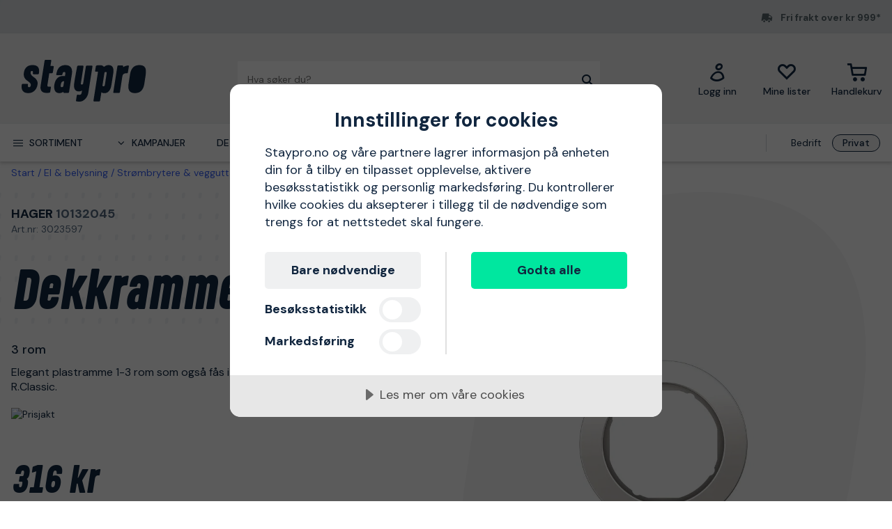

--- FILE ---
content_type: image/svg+xml
request_url: https://proffsmagasinet-res.cloudinary.com/images/t_svg/Prismic_B0423FB9665F6D28D7D7B2E77956C21BB1EE8A90/Prismic_B0423FB9665F6D28D7D7B2E77956C21BB1EE8A90
body_size: 536
content:
<?xml version="1.0" encoding="UTF-8"?>
<svg id="Layer_5" xmlns="http://www.w3.org/2000/svg" version="1.1" viewBox="0 0 432.4 240">
  <!-- Generator: Adobe Illustrator 29.0.0, SVG Export Plug-In . SVG Version: 2.1.0 Build 186)  -->
  <defs>
    <style>
      .st0 {
        fill: #c1c1c1;
      }

      .st0, .st1 {
        fill-rule: evenodd;
      }

      .st1 {
        fill: #7bc144;
      }
    </style>
  </defs>
  <g id="layer1">
    <g id="g3395">
      <path id="Fill-1" class="st1" d="M278.9,110.9h13.2v-13h-13.2v13ZM278.9,172.1h13.2v-56.1h-13.2v56.1h0ZM382.5,160.4c-9.8,0-11.8-3.6-11.8-16.7s2-17.2,11.8-17.2,14.3,3.1,14.3,17.2-3,16.7-14.3,16.7h0ZM398,116v4.4c-4.4-3.9-11.7-5.4-17.7-5.4-19.6,0-22.7,11.6-22.7,28.7s1.3,28.4,22.9,28.4,12.2-1.3,16.3-5c0,2.9.1,6.9-.2,9.8-.7,5.3-6.2,7.6-13.8,7.6s-9.7-2-9.7-6.1h-14.3c0,14.3,12.9,17.1,24.4,17.1s24.3-2.8,26.4-16.1c.5-3.1.5-8.2.5-13.4v-50.1h-11.9,0ZM328.5,115c-8,0-13.2,2.5-16.4,5.4v-4.4h-11.4v56.1h13.2v-26.1c0-9.8-1-19.5,13.2-19.5s10.4,5.2,10.4,16v29.6h13.2v-30.6c0-12.2.9-26.5-22-26.5h0ZM254.2,115c-6.6,0-11.9,2.1-15.6,6v-5h-11.4v56.1h13.2v-24.4c0-4.4-.2-10.6,1.3-14.6,1.4-3.8,4.8-6.7,10.3-6.7s7.7,1.2,7.7,6.3h13.1c0-12.3-6.2-17.7-18.4-17.7h0ZM195.2,161.3c-11.3,0-14.6-3.1-14.6-17.2s3.3-17.2,14.6-17.2,11.9,4,11.9,17.2-2.1,17.2-11.9,17.2h0ZM198.1,115c-6.2,0-12.9.7-17.3,5.1v-22.2h-13.2v74.3h11.9v-4.5c3.5,3.1,8.9,5.4,16.4,5.4,22.7,0,24.3-15.2,24.3-28.9s-2.7-29.1-22.2-29.1h0Z"/>
      <path id="Fill-3" class="st0" d="M59.8,145.4c-17,0-30.9-12.9-32.2-29.3h-5.2c1.4,34,29.7,61.2,64.5,61.2s42.9-11.7,54.4-29.4c6-9.2,9.6-20.1,10.1-31.8h-59.5c-1.3,16.4-15.2,29.3-32.2,29.3h0Z"/>
      <path id="Fill-4" class="st1" d="M27.7,110.9c1.3-16.4,15.2-29.3,32.2-29.3s30.9,12.9,32.2,29.3h59.5c-1.4-34-29.7-61.2-64.5-61.2s-63.2,27.2-64.5,61.2h5.2"/>
    </g>
  </g>
</svg>